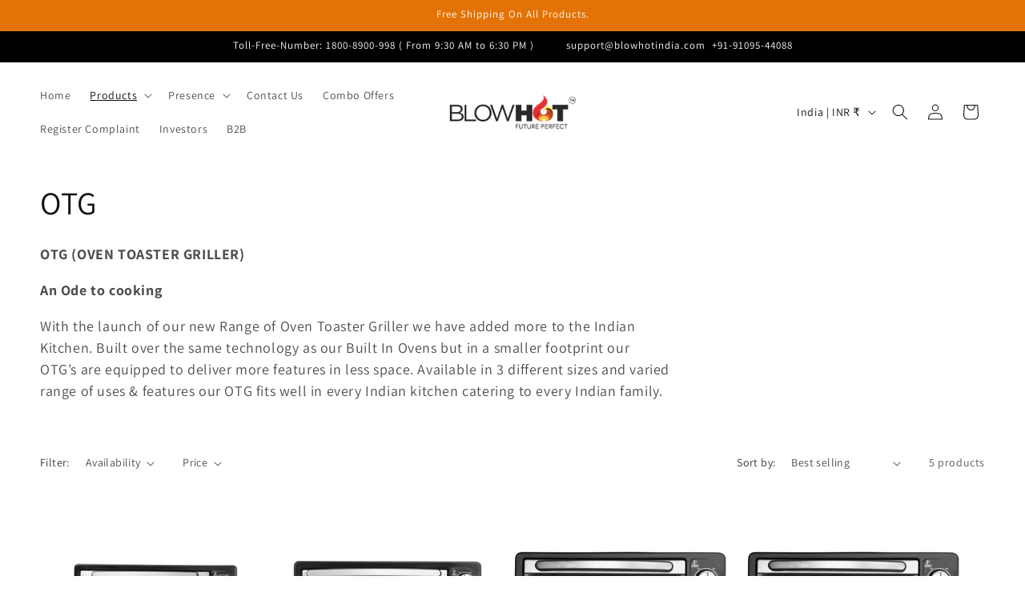

--- FILE ---
content_type: text/javascript
request_url: https://blowhotindia.com/cdn/shop/t/27/compiled_assets/scripts.js?7780
body_size: 2598
content:
/** Shopify CDN: Minification failed

Line 26:2 Transforming class syntax to the configured target environment ("es5") is not supported yet
Line 27:15 Transforming object literal extensions to the configured target environment ("es5") is not supported yet
Line 31:21 Transforming object literal extensions to the configured target environment ("es5") is not supported yet
Line 59:19 Transforming object literal extensions to the configured target environment ("es5") is not supported yet
Line 63:24 Transforming object literal extensions to the configured target environment ("es5") is not supported yet
Line 68:18 Transforming object literal extensions to the configured target environment ("es5") is not supported yet
Line 69:6 Transforming let to the configured target environment ("es5") is not supported yet
Line 77:12 Transforming object literal extensions to the configured target environment ("es5") is not supported yet
Line 78:6 Transforming const to the configured target environment ("es5") is not supported yet
Line 107:8 Transforming object literal extensions to the configured target environment ("es5") is not supported yet
... and 39 more hidden warnings

**/
(function() {
  var __sections__ = {};
  (function() {
    for(var i = 0, s = document.getElementById('sections-script').getAttribute('data-sections').split(','); i < s.length; i++)
      __sections__[s[i]] = true;
    })();
    (function() {
  if (!__sections__["header"]) return;
  try {
    
  class StickyHeader extends HTMLElement {
    constructor() {
      super();
    }

    connectedCallback() {
      this.header = document.querySelector('.section-header');
      this.headerIsAlwaysSticky =
        this.getAttribute('data-sticky-type') === 'always' ||
        this.getAttribute('data-sticky-type') === 'reduce-logo-size';
      this.headerBounds = {};

      this.setHeaderHeight();

      window.matchMedia('(max-width: 990px)').addEventListener('change', this.setHeaderHeight.bind(this));

      if (this.headerIsAlwaysSticky) {
        this.header.classList.add('shopify-section-header-sticky');
      }

      this.currentScrollTop = 0;
      this.preventReveal = false;
      this.predictiveSearch = this.querySelector('predictive-search');

      this.onScrollHandler = this.onScroll.bind(this);
      this.hideHeaderOnScrollUp = () => (this.preventReveal = true);

      this.addEventListener('preventHeaderReveal', this.hideHeaderOnScrollUp);
      window.addEventListener('scroll', this.onScrollHandler, false);

      this.createObserver();
    }

    setHeaderHeight() {
      document.documentElement.style.setProperty('--header-height', `${this.header.offsetHeight}px`);
    }

    disconnectedCallback() {
      this.removeEventListener('preventHeaderReveal', this.hideHeaderOnScrollUp);
      window.removeEventListener('scroll', this.onScrollHandler);
    }

    createObserver() {
      let observer = new IntersectionObserver((entries, observer) => {
        this.headerBounds = entries[0].intersectionRect;
        observer.disconnect();
      });

      observer.observe(this.header);
    }

    onScroll() {
      const scrollTop = window.pageYOffset || document.documentElement.scrollTop;

      if (this.predictiveSearch && this.predictiveSearch.isOpen) return;

      if (scrollTop > this.currentScrollTop && scrollTop > this.headerBounds.bottom) {
        this.header.classList.add('scrolled-past-header');
        if (this.preventHide) return;
        requestAnimationFrame(this.hide.bind(this));
      } else if (scrollTop < this.currentScrollTop && scrollTop > this.headerBounds.bottom) {
        this.header.classList.add('scrolled-past-header');
        if (!this.preventReveal) {
          requestAnimationFrame(this.reveal.bind(this));
        } else {
          window.clearTimeout(this.isScrolling);

          this.isScrolling = setTimeout(() => {
            this.preventReveal = false;
          }, 66);

          requestAnimationFrame(this.hide.bind(this));
        }
      } else if (scrollTop <= this.headerBounds.top) {
        this.header.classList.remove('scrolled-past-header');
        requestAnimationFrame(this.reset.bind(this));
      }

      this.currentScrollTop = scrollTop;
    }

    hide() {
      if (this.headerIsAlwaysSticky) return;
      this.header.classList.add('shopify-section-header-hidden', 'shopify-section-header-sticky');
      this.closeMenuDisclosure();
      this.closeSearchModal();
    }

    reveal() {
      if (this.headerIsAlwaysSticky) return;
      this.header.classList.add('shopify-section-header-sticky', 'animate');
      this.header.classList.remove('shopify-section-header-hidden');
    }

    reset() {
      if (this.headerIsAlwaysSticky) return;
      this.header.classList.remove('shopify-section-header-hidden', 'shopify-section-header-sticky', 'animate');
    }

    closeMenuDisclosure() {
      this.disclosures = this.disclosures || this.header.querySelectorAll('header-menu');
      this.disclosures.forEach((disclosure) => disclosure.close());
    }

    closeSearchModal() {
      this.searchModal = this.searchModal || this.header.querySelector('details-modal');
      this.searchModal.close(false);
    }
  }

  customElements.define('sticky-header', StickyHeader);

  } catch(e) { console.error(e); }
})();

(function() {
  if (!__sections__["Instagram-feed"] && !window.DesignMode) return;
  try {
    
  class InstagramCarousel {
    constructor(sectionElement) {
      this.section = sectionElement;
      this.sliderTrack = this.section.querySelector('.instagram-carousel-track');
      this.slides = this.section.querySelectorAll('.instagram-carousel-slide');
      this.prevButton = this.section.querySelector('.carousel-arrow--prev');
      this.nextButton = this.section.querySelector('.carousel-arrow--next');
      this.currentSlideIndex = 0;
      this.autoplayIntervalId = null;

      this.autoplayEnabled = this.section.dataset.autoplay === 'true';
      this.autoplaySpeed = parseInt(this.section.dataset.autoplaySpeed);
      this.slidesToShowDesktop = parseInt(this.section.dataset.slidesToShowDesktop || '4');
      this.slidesToShowMobile = parseInt(this.section.dataset.slidesToShowMobile || '2');

      if (!this.sliderTrack || this.slides.length === 0) {
        console.warn('Instagram carousel not initialized: missing elements.');
        return;
      }

      // Check if there are enough slides to scroll to enable arrows
      if (this.slides.length > this.slidesToShowDesktop) { // Use desktop count for initial check
        this.section.querySelector('.instagram-carousel-outer-wrapper').classList.add('has-multiple-slides');
      }

      this.initEvents();
      this.updateCarouselPosition(); // Set initial position
      if (this.autoplayEnabled && this.slides.length > 0) { // Autoplay if there are any slides
        this.startAutoplay();
      }
    }

    initEvents() {
      if (this.prevButton) {
        this.prevButton.addEventListener('click', this.showPrevSlide.bind(this));
      }
      if (this.nextButton) {
        this.nextButton.addEventListener('click', this.showNextSlide.bind(this));
      }

      // Pause autoplay on hover
      this.sliderTrack.addEventListener('mouseenter', () => this.pauseAutoplay());
      this.sliderTrack.addEventListener('mouseleave', () => {
        if (this.autoplayEnabled && this.slides.length > 0) {
          this.startAutoplay();
        }
      });

      // Basic swipe support for touch devices
      let startX = 0;
      let endX = 0;

      this.sliderTrack.addEventListener('touchstart', (e) => {
        startX = e.touches[0].clientX;
        this.pauseAutoplay();
      });

      this.sliderTrack.addEventListener('touchend', (e) => {
        endX = e.changedTouches[0].clientX;
        const diff = startX - endX;

        if (Math.abs(diff) > 50) { // Swipe threshold
          if (diff > 0) { // Swiped left
            this.showNextSlide();
          } else { // Swiped right
            this.showPrevSlide();
          }
        }
        if (this.autoplayEnabled && this.slides.length > 0) {
          this.startAutoplay();
        }
      });
    }

    updateCarouselPosition() {
      const slidesPerView = window.innerWidth >= 750 ? this.slidesToShowDesktop : this.slidesToShowMobile;
      const totalSlides = this.slides.length;
      const maxIndex = totalSlides > slidesPerView ? totalSlides - slidesPerView : 0; // Calculate max index for scrolling

      // Ensure currentSlideIndex doesn't exceed bounds when slidesPerView changes
      if (this.currentSlideIndex > maxIndex) {
          this.currentSlideIndex = maxIndex;
      }

      const offset = -this.currentSlideIndex * (100 / slidesPerView); // Calculate percentage offset based on slides visible
      this.sliderTrack.style.transform = `translateX(${offset}%)`;
    }

    showNextSlide() {
      const slidesPerView = window.innerWidth >= 750 ? this.slidesToShowDesktop : this.slidesToShowMobile;
      const totalSlides = this.slides.length;
      const maxIndex = totalSlides > slidesPerView ? totalSlides - slidesPerView : 0;

      if (totalSlides <= slidesPerView) return; // No need to slide if all fit

      this.currentSlideIndex++;
      if (this.currentSlideIndex > maxIndex) {
        this.currentSlideIndex = 0; // Loop back to start
      }
      this.updateCarouselPosition();
    }

    showPrevSlide() {
      const slidesPerView = window.innerWidth >= 750 ? this.slidesToShowDesktop : this.slidesToShowMobile;
      const totalSlides = this.slides.length;
      const maxIndex = totalSlides > slidesPerView ? totalSlides - slidesPerView : 0;

      if (totalSlides <= slidesPerView) return; // No need to slide if all fit

      this.currentSlideIndex--;
      if (this.currentSlideIndex < 0) {
        this.currentSlideIndex = maxIndex; // Loop to end
      }
      this.updateCarouselPosition();
    }

    startAutoplay() {
      this.pauseAutoplay(); // Clear any existing interval first
      const slidesPerView = window.innerWidth >= 750 ? this.slidesToShowDesktop : this.slidesToShowMobile;
      if (this.slides.length > slidesPerView) { // Only autoplay if there are more slides than can be shown
        this.autoplayIntervalId = setInterval(() => {
          this.showNextSlide();
        }, this.autoplaySpeed);
      }
    }

    pauseAutoplay() {
      if (this.autoplayIntervalId) {
        clearInterval(this.autoplayIntervalId);
        this.autoplayIntervalId = null;
      }
    }

    // Shopify Theme Editor Integration
    onBlockSelect(blockId) {
      const selectedBlock = this.section.querySelector(`[id="${blockId}"]`);
      if (selectedBlock) {
        const index = parseInt(selectedBlock.dataset.index);
        const slidesPerView = window.innerWidth >= 750 ? this.slidesToShowDesktop : this.slidesToShowMobile;

        // Calculate scroll position to bring selected block into view if not already
        if (index >= this.currentSlideIndex && index < this.currentSlideIndex + slidesPerView) {
          // Block is already in view, no need to scroll
          this.pauseAutoplay(); // Still pause autoplay
          return;
        }

        // If selected block is outside current view, snap to it or nearest visible position
        this.currentSlideIndex = index; // Simple snap to block
        if (this.currentSlideIndex + slidesPerView > this.slides.length) {
          this.currentSlideIndex = Math.max(0, this.slides.length - slidesPerView);
        }

        this.updateCarouselPosition();
        this.pauseAutoplay(); // Pause autoplay when block is selected
      }
    }

    onBlockDeselect() {
      // Resume autoplay when block is deselected
      if (this.autoplayEnabled && this.slides.length > 0) {
        this.startAutoplay();
      }
    }
  }

  // Helper function to debounce resize events
  function debounce(func, delay) {
    let timeout;
    return function() {
      const context = this;
      const args = arguments;
      clearTimeout(timeout);
      timeout = setTimeout(() => func.apply(context, args), delay);
    };
  }

  // Initialize all Instagram Carousels on the page when window is loaded
  window.addEventListener('load', () => {
    document.querySelectorAll('[data-section-type="instagram-carousel-feed"]').forEach(sectionElement => {
      sectionElement.instagramCarouselInstance = new InstagramCarousel(sectionElement);
    });
  });

  // Handle section and block updates in the Shopify theme editor
  document.addEventListener('shopify:section:load', (event) => {
    if (event.detail.sectionId.includes('instagram-carousel-feed')) {
      const sectionElement = document.getElementById(`shopify-section-${event.detail.sectionId}`);
      if (sectionElement) {
        sectionElement.instagramCarouselInstance = new InstagramCarousel(sectionElement);
      }
    }
  });

  document.addEventListener('shopify:section:unload', (event) => {
    if (event.detail.sectionId.includes('instagram-carousel-feed')) {
      const sectionElement = document.getElementById(`shopify-section-${event.detail.sectionId}`);
      if (sectionElement && sectionElement.instagramCarouselInstance) {
        sectionElement.instagramCarouselInstance.pauseAutoplay();
      }
    }
  });

  document.addEventListener('shopify:block:select', (event) => {
    const sectionElement = event.target.closest('[data-section-type="instagram-carousel-feed"]');
    if (sectionElement && sectionElement.instagramCarouselInstance) {
      sectionElement.instagramCarouselInstance.onBlockSelect(event.detail.blockId);
    }
  });

  document.addEventListener('shopify:block:deselect', (event) => {
    const sectionElement = event.target.closest('[data-section-type="instagram-carousel-feed']');
    if (sectionElement && sectionElement.instagramCarouselInstance) {
      sectionElement.instagramCarouselInstance.onBlockDeselect();
    }
  });

  // Re-calculate slide position on window resize
  window.addEventListener('resize', debounce(() => {
    document.querySelectorAll('[data-section-type="instagram-carousel-feed"]').forEach(sectionElement => {
      if (sectionElement.instagramCarouselInstance) {
        sectionElement.instagramCarouselInstance.updateCarouselPosition();
      }
    });
  }, 250)); // Debounce to prevent excessive calls

  } catch(e) { console.error(e); }
})();

(function() {
  if (!__sections__["testimonials-section"] && !window.DesignMode) return;
  try {
    
  class TestimonialsSlider {
    constructor(sectionElement) {
      this.section = sectionElement;
      this.sliderInner = this.section.querySelector('.testimonials-slider-inner');
      this.slides = this.section.querySelectorAll('.testimonial-slide');
      this.dots = this.section.querySelectorAll('.pagination-dot');
      this.currentSlideIndex = 0;

      if (!this.sliderInner || this.slides.length === 0) {
        console.warn('Testimonials slider not initialized correctly: missing elements.');
        return;
      }

      this.initEvents();
      this.showSlide(this.currentSlideIndex); // Show initial slide
    }

    initEvents() {
      // Add click listeners to dots for navigation
      this.dots.forEach(dot => {
        dot.addEventListener('click', (event) => {
          const index = parseInt(event.target.dataset.index);
          this.showSlide(index);
        });
      });

      // Optional: Add touch/swipe support for mobile (basic implementation)
      let startX = 0;
      let endX = 0;

      this.sliderInner.addEventListener('touchstart', (e) => {
        startX = e.touches[0].clientX;
      });

      this.sliderInner.addEventListener('touchend', (e) => {
        endX = e.changedTouches[0].clientX;
        const diff = startX - endX;

        if (Math.abs(diff) > 50) { // Consider it a swipe if moved more than 50px
          if (diff > 0) { // Swiped left, go to next slide
            this.showNextSlide();
          } else { // Swiped right, go to previous slide
            this.showPrevSlide();
          }
        }
      });
    }

    showSlide(index) {
      if (index < 0 || index >= this.slides.length) {
        return; // Invalid index
      }

      // Hide all slides
      this.slides.forEach(slide => {
        slide.classList.remove('is-active');
      });

      // Show the current slide
      this.slides[index].classList.add('is-active');

      // Update active dot
      this.dots.forEach(dot => {
        dot.classList.remove('is-active');
      });
      if (this.dots[index]) { // Check if dot exists
        this.dots[index].classList.add('is-active');
      }

      // Update current index
      this.currentSlideIndex = index;
    }

    showNextSlide() {
      const nextIndex = (this.currentSlideIndex + 1) % this.slides.length;
      this.showSlide(nextIndex);
    }

    showPrevSlide() {
      const prevIndex = (this.currentSlideIndex - 1 + this.slides.length) % this.slides.length;
      this.showSlide(prevIndex);
    }

    // Handles live updates in the Shopify theme editor
    onBlockSelect(blockId) {
      const selectedBlock = this.section.querySelector(`[id="${blockId}"]`);
      if (selectedBlock) {
        const index = Array.from(this.slides).indexOf(selectedBlock);
        if (index !== -1) {
          this.showSlide(index);
        }
      }
    }
  }

  // Initialize the slider when the section loads (page load)
  window.addEventListener('load', () => {
    document.querySelectorAll('[data-section-type="testimonials-slider"]').forEach(sectionElement => {
      new TestimonialsSlider(sectionElement);
    });
  });

  // Handle section and block updates in the theme editor
  document.addEventListener('shopify:section:load', (event) => {
    if (event.detail.sectionId.includes('testimonials-slider')) {
      const sectionElement = document.getElementById(`shopify-section-${event.detail.sectionId}`);
      if (sectionElement) {
        new TestimonialsSlider(sectionElement);
      }
    }
  });

  document.addEventListener('shopify:block:select', (event) => {
    const sectionElement = event.target.closest('[data-section-type="testimonials-slider"]');
    if (sectionElement) {
      const sliderInstance = sectionElement.TestimonialsSliderInstance; // Check if instance exists
      if (sliderInstance) {
        sliderInstance.onBlockSelect(event.detail.blockId);
      } else {
        // If instance somehow wasn't attached, create and try again
        const newInstance = new TestimonialsSlider(sectionElement);
        sectionElement.TestimonialsSliderInstance = newInstance;
        newInstance.onBlockSelect(event.detail.blockId);
      }
    }
  });

  document.addEventListener('shopify:block:deselect', (event) => {
    // Optionally reset or show first slide if a block is deselected
  });

  } catch(e) { console.error(e); }
})();
})();
